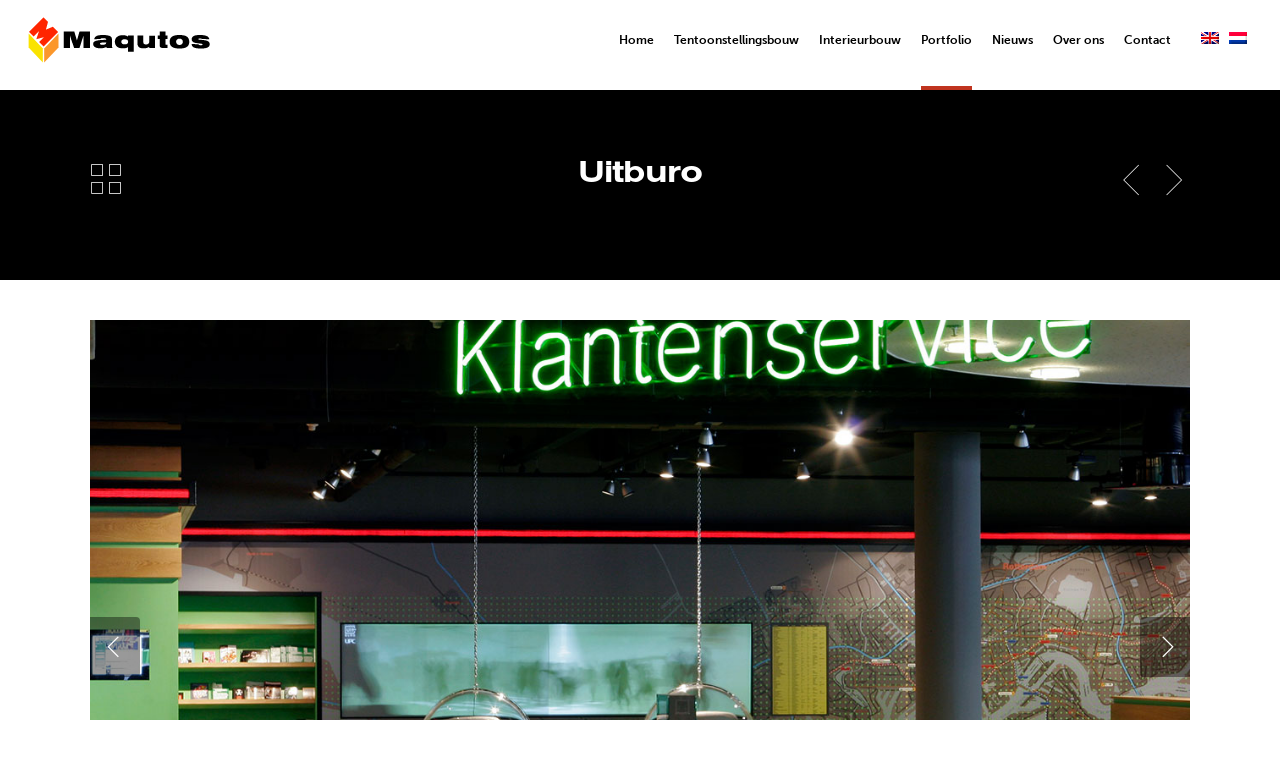

--- FILE ---
content_type: text/html; charset=utf-8
request_url: https://www.google.com/recaptcha/api2/anchor?ar=1&k=6Le_28QUAAAAAEMFand6UqjpidBPc5uzn-O7uB0q&co=aHR0cHM6Ly93d3cubWFxdXRvcy5jb206NDQz&hl=en&v=PoyoqOPhxBO7pBk68S4YbpHZ&size=invisible&anchor-ms=20000&execute-ms=30000&cb=iglv5e6w6oq3
body_size: 49584
content:
<!DOCTYPE HTML><html dir="ltr" lang="en"><head><meta http-equiv="Content-Type" content="text/html; charset=UTF-8">
<meta http-equiv="X-UA-Compatible" content="IE=edge">
<title>reCAPTCHA</title>
<style type="text/css">
/* cyrillic-ext */
@font-face {
  font-family: 'Roboto';
  font-style: normal;
  font-weight: 400;
  font-stretch: 100%;
  src: url(//fonts.gstatic.com/s/roboto/v48/KFO7CnqEu92Fr1ME7kSn66aGLdTylUAMa3GUBHMdazTgWw.woff2) format('woff2');
  unicode-range: U+0460-052F, U+1C80-1C8A, U+20B4, U+2DE0-2DFF, U+A640-A69F, U+FE2E-FE2F;
}
/* cyrillic */
@font-face {
  font-family: 'Roboto';
  font-style: normal;
  font-weight: 400;
  font-stretch: 100%;
  src: url(//fonts.gstatic.com/s/roboto/v48/KFO7CnqEu92Fr1ME7kSn66aGLdTylUAMa3iUBHMdazTgWw.woff2) format('woff2');
  unicode-range: U+0301, U+0400-045F, U+0490-0491, U+04B0-04B1, U+2116;
}
/* greek-ext */
@font-face {
  font-family: 'Roboto';
  font-style: normal;
  font-weight: 400;
  font-stretch: 100%;
  src: url(//fonts.gstatic.com/s/roboto/v48/KFO7CnqEu92Fr1ME7kSn66aGLdTylUAMa3CUBHMdazTgWw.woff2) format('woff2');
  unicode-range: U+1F00-1FFF;
}
/* greek */
@font-face {
  font-family: 'Roboto';
  font-style: normal;
  font-weight: 400;
  font-stretch: 100%;
  src: url(//fonts.gstatic.com/s/roboto/v48/KFO7CnqEu92Fr1ME7kSn66aGLdTylUAMa3-UBHMdazTgWw.woff2) format('woff2');
  unicode-range: U+0370-0377, U+037A-037F, U+0384-038A, U+038C, U+038E-03A1, U+03A3-03FF;
}
/* math */
@font-face {
  font-family: 'Roboto';
  font-style: normal;
  font-weight: 400;
  font-stretch: 100%;
  src: url(//fonts.gstatic.com/s/roboto/v48/KFO7CnqEu92Fr1ME7kSn66aGLdTylUAMawCUBHMdazTgWw.woff2) format('woff2');
  unicode-range: U+0302-0303, U+0305, U+0307-0308, U+0310, U+0312, U+0315, U+031A, U+0326-0327, U+032C, U+032F-0330, U+0332-0333, U+0338, U+033A, U+0346, U+034D, U+0391-03A1, U+03A3-03A9, U+03B1-03C9, U+03D1, U+03D5-03D6, U+03F0-03F1, U+03F4-03F5, U+2016-2017, U+2034-2038, U+203C, U+2040, U+2043, U+2047, U+2050, U+2057, U+205F, U+2070-2071, U+2074-208E, U+2090-209C, U+20D0-20DC, U+20E1, U+20E5-20EF, U+2100-2112, U+2114-2115, U+2117-2121, U+2123-214F, U+2190, U+2192, U+2194-21AE, U+21B0-21E5, U+21F1-21F2, U+21F4-2211, U+2213-2214, U+2216-22FF, U+2308-230B, U+2310, U+2319, U+231C-2321, U+2336-237A, U+237C, U+2395, U+239B-23B7, U+23D0, U+23DC-23E1, U+2474-2475, U+25AF, U+25B3, U+25B7, U+25BD, U+25C1, U+25CA, U+25CC, U+25FB, U+266D-266F, U+27C0-27FF, U+2900-2AFF, U+2B0E-2B11, U+2B30-2B4C, U+2BFE, U+3030, U+FF5B, U+FF5D, U+1D400-1D7FF, U+1EE00-1EEFF;
}
/* symbols */
@font-face {
  font-family: 'Roboto';
  font-style: normal;
  font-weight: 400;
  font-stretch: 100%;
  src: url(//fonts.gstatic.com/s/roboto/v48/KFO7CnqEu92Fr1ME7kSn66aGLdTylUAMaxKUBHMdazTgWw.woff2) format('woff2');
  unicode-range: U+0001-000C, U+000E-001F, U+007F-009F, U+20DD-20E0, U+20E2-20E4, U+2150-218F, U+2190, U+2192, U+2194-2199, U+21AF, U+21E6-21F0, U+21F3, U+2218-2219, U+2299, U+22C4-22C6, U+2300-243F, U+2440-244A, U+2460-24FF, U+25A0-27BF, U+2800-28FF, U+2921-2922, U+2981, U+29BF, U+29EB, U+2B00-2BFF, U+4DC0-4DFF, U+FFF9-FFFB, U+10140-1018E, U+10190-1019C, U+101A0, U+101D0-101FD, U+102E0-102FB, U+10E60-10E7E, U+1D2C0-1D2D3, U+1D2E0-1D37F, U+1F000-1F0FF, U+1F100-1F1AD, U+1F1E6-1F1FF, U+1F30D-1F30F, U+1F315, U+1F31C, U+1F31E, U+1F320-1F32C, U+1F336, U+1F378, U+1F37D, U+1F382, U+1F393-1F39F, U+1F3A7-1F3A8, U+1F3AC-1F3AF, U+1F3C2, U+1F3C4-1F3C6, U+1F3CA-1F3CE, U+1F3D4-1F3E0, U+1F3ED, U+1F3F1-1F3F3, U+1F3F5-1F3F7, U+1F408, U+1F415, U+1F41F, U+1F426, U+1F43F, U+1F441-1F442, U+1F444, U+1F446-1F449, U+1F44C-1F44E, U+1F453, U+1F46A, U+1F47D, U+1F4A3, U+1F4B0, U+1F4B3, U+1F4B9, U+1F4BB, U+1F4BF, U+1F4C8-1F4CB, U+1F4D6, U+1F4DA, U+1F4DF, U+1F4E3-1F4E6, U+1F4EA-1F4ED, U+1F4F7, U+1F4F9-1F4FB, U+1F4FD-1F4FE, U+1F503, U+1F507-1F50B, U+1F50D, U+1F512-1F513, U+1F53E-1F54A, U+1F54F-1F5FA, U+1F610, U+1F650-1F67F, U+1F687, U+1F68D, U+1F691, U+1F694, U+1F698, U+1F6AD, U+1F6B2, U+1F6B9-1F6BA, U+1F6BC, U+1F6C6-1F6CF, U+1F6D3-1F6D7, U+1F6E0-1F6EA, U+1F6F0-1F6F3, U+1F6F7-1F6FC, U+1F700-1F7FF, U+1F800-1F80B, U+1F810-1F847, U+1F850-1F859, U+1F860-1F887, U+1F890-1F8AD, U+1F8B0-1F8BB, U+1F8C0-1F8C1, U+1F900-1F90B, U+1F93B, U+1F946, U+1F984, U+1F996, U+1F9E9, U+1FA00-1FA6F, U+1FA70-1FA7C, U+1FA80-1FA89, U+1FA8F-1FAC6, U+1FACE-1FADC, U+1FADF-1FAE9, U+1FAF0-1FAF8, U+1FB00-1FBFF;
}
/* vietnamese */
@font-face {
  font-family: 'Roboto';
  font-style: normal;
  font-weight: 400;
  font-stretch: 100%;
  src: url(//fonts.gstatic.com/s/roboto/v48/KFO7CnqEu92Fr1ME7kSn66aGLdTylUAMa3OUBHMdazTgWw.woff2) format('woff2');
  unicode-range: U+0102-0103, U+0110-0111, U+0128-0129, U+0168-0169, U+01A0-01A1, U+01AF-01B0, U+0300-0301, U+0303-0304, U+0308-0309, U+0323, U+0329, U+1EA0-1EF9, U+20AB;
}
/* latin-ext */
@font-face {
  font-family: 'Roboto';
  font-style: normal;
  font-weight: 400;
  font-stretch: 100%;
  src: url(//fonts.gstatic.com/s/roboto/v48/KFO7CnqEu92Fr1ME7kSn66aGLdTylUAMa3KUBHMdazTgWw.woff2) format('woff2');
  unicode-range: U+0100-02BA, U+02BD-02C5, U+02C7-02CC, U+02CE-02D7, U+02DD-02FF, U+0304, U+0308, U+0329, U+1D00-1DBF, U+1E00-1E9F, U+1EF2-1EFF, U+2020, U+20A0-20AB, U+20AD-20C0, U+2113, U+2C60-2C7F, U+A720-A7FF;
}
/* latin */
@font-face {
  font-family: 'Roboto';
  font-style: normal;
  font-weight: 400;
  font-stretch: 100%;
  src: url(//fonts.gstatic.com/s/roboto/v48/KFO7CnqEu92Fr1ME7kSn66aGLdTylUAMa3yUBHMdazQ.woff2) format('woff2');
  unicode-range: U+0000-00FF, U+0131, U+0152-0153, U+02BB-02BC, U+02C6, U+02DA, U+02DC, U+0304, U+0308, U+0329, U+2000-206F, U+20AC, U+2122, U+2191, U+2193, U+2212, U+2215, U+FEFF, U+FFFD;
}
/* cyrillic-ext */
@font-face {
  font-family: 'Roboto';
  font-style: normal;
  font-weight: 500;
  font-stretch: 100%;
  src: url(//fonts.gstatic.com/s/roboto/v48/KFO7CnqEu92Fr1ME7kSn66aGLdTylUAMa3GUBHMdazTgWw.woff2) format('woff2');
  unicode-range: U+0460-052F, U+1C80-1C8A, U+20B4, U+2DE0-2DFF, U+A640-A69F, U+FE2E-FE2F;
}
/* cyrillic */
@font-face {
  font-family: 'Roboto';
  font-style: normal;
  font-weight: 500;
  font-stretch: 100%;
  src: url(//fonts.gstatic.com/s/roboto/v48/KFO7CnqEu92Fr1ME7kSn66aGLdTylUAMa3iUBHMdazTgWw.woff2) format('woff2');
  unicode-range: U+0301, U+0400-045F, U+0490-0491, U+04B0-04B1, U+2116;
}
/* greek-ext */
@font-face {
  font-family: 'Roboto';
  font-style: normal;
  font-weight: 500;
  font-stretch: 100%;
  src: url(//fonts.gstatic.com/s/roboto/v48/KFO7CnqEu92Fr1ME7kSn66aGLdTylUAMa3CUBHMdazTgWw.woff2) format('woff2');
  unicode-range: U+1F00-1FFF;
}
/* greek */
@font-face {
  font-family: 'Roboto';
  font-style: normal;
  font-weight: 500;
  font-stretch: 100%;
  src: url(//fonts.gstatic.com/s/roboto/v48/KFO7CnqEu92Fr1ME7kSn66aGLdTylUAMa3-UBHMdazTgWw.woff2) format('woff2');
  unicode-range: U+0370-0377, U+037A-037F, U+0384-038A, U+038C, U+038E-03A1, U+03A3-03FF;
}
/* math */
@font-face {
  font-family: 'Roboto';
  font-style: normal;
  font-weight: 500;
  font-stretch: 100%;
  src: url(//fonts.gstatic.com/s/roboto/v48/KFO7CnqEu92Fr1ME7kSn66aGLdTylUAMawCUBHMdazTgWw.woff2) format('woff2');
  unicode-range: U+0302-0303, U+0305, U+0307-0308, U+0310, U+0312, U+0315, U+031A, U+0326-0327, U+032C, U+032F-0330, U+0332-0333, U+0338, U+033A, U+0346, U+034D, U+0391-03A1, U+03A3-03A9, U+03B1-03C9, U+03D1, U+03D5-03D6, U+03F0-03F1, U+03F4-03F5, U+2016-2017, U+2034-2038, U+203C, U+2040, U+2043, U+2047, U+2050, U+2057, U+205F, U+2070-2071, U+2074-208E, U+2090-209C, U+20D0-20DC, U+20E1, U+20E5-20EF, U+2100-2112, U+2114-2115, U+2117-2121, U+2123-214F, U+2190, U+2192, U+2194-21AE, U+21B0-21E5, U+21F1-21F2, U+21F4-2211, U+2213-2214, U+2216-22FF, U+2308-230B, U+2310, U+2319, U+231C-2321, U+2336-237A, U+237C, U+2395, U+239B-23B7, U+23D0, U+23DC-23E1, U+2474-2475, U+25AF, U+25B3, U+25B7, U+25BD, U+25C1, U+25CA, U+25CC, U+25FB, U+266D-266F, U+27C0-27FF, U+2900-2AFF, U+2B0E-2B11, U+2B30-2B4C, U+2BFE, U+3030, U+FF5B, U+FF5D, U+1D400-1D7FF, U+1EE00-1EEFF;
}
/* symbols */
@font-face {
  font-family: 'Roboto';
  font-style: normal;
  font-weight: 500;
  font-stretch: 100%;
  src: url(//fonts.gstatic.com/s/roboto/v48/KFO7CnqEu92Fr1ME7kSn66aGLdTylUAMaxKUBHMdazTgWw.woff2) format('woff2');
  unicode-range: U+0001-000C, U+000E-001F, U+007F-009F, U+20DD-20E0, U+20E2-20E4, U+2150-218F, U+2190, U+2192, U+2194-2199, U+21AF, U+21E6-21F0, U+21F3, U+2218-2219, U+2299, U+22C4-22C6, U+2300-243F, U+2440-244A, U+2460-24FF, U+25A0-27BF, U+2800-28FF, U+2921-2922, U+2981, U+29BF, U+29EB, U+2B00-2BFF, U+4DC0-4DFF, U+FFF9-FFFB, U+10140-1018E, U+10190-1019C, U+101A0, U+101D0-101FD, U+102E0-102FB, U+10E60-10E7E, U+1D2C0-1D2D3, U+1D2E0-1D37F, U+1F000-1F0FF, U+1F100-1F1AD, U+1F1E6-1F1FF, U+1F30D-1F30F, U+1F315, U+1F31C, U+1F31E, U+1F320-1F32C, U+1F336, U+1F378, U+1F37D, U+1F382, U+1F393-1F39F, U+1F3A7-1F3A8, U+1F3AC-1F3AF, U+1F3C2, U+1F3C4-1F3C6, U+1F3CA-1F3CE, U+1F3D4-1F3E0, U+1F3ED, U+1F3F1-1F3F3, U+1F3F5-1F3F7, U+1F408, U+1F415, U+1F41F, U+1F426, U+1F43F, U+1F441-1F442, U+1F444, U+1F446-1F449, U+1F44C-1F44E, U+1F453, U+1F46A, U+1F47D, U+1F4A3, U+1F4B0, U+1F4B3, U+1F4B9, U+1F4BB, U+1F4BF, U+1F4C8-1F4CB, U+1F4D6, U+1F4DA, U+1F4DF, U+1F4E3-1F4E6, U+1F4EA-1F4ED, U+1F4F7, U+1F4F9-1F4FB, U+1F4FD-1F4FE, U+1F503, U+1F507-1F50B, U+1F50D, U+1F512-1F513, U+1F53E-1F54A, U+1F54F-1F5FA, U+1F610, U+1F650-1F67F, U+1F687, U+1F68D, U+1F691, U+1F694, U+1F698, U+1F6AD, U+1F6B2, U+1F6B9-1F6BA, U+1F6BC, U+1F6C6-1F6CF, U+1F6D3-1F6D7, U+1F6E0-1F6EA, U+1F6F0-1F6F3, U+1F6F7-1F6FC, U+1F700-1F7FF, U+1F800-1F80B, U+1F810-1F847, U+1F850-1F859, U+1F860-1F887, U+1F890-1F8AD, U+1F8B0-1F8BB, U+1F8C0-1F8C1, U+1F900-1F90B, U+1F93B, U+1F946, U+1F984, U+1F996, U+1F9E9, U+1FA00-1FA6F, U+1FA70-1FA7C, U+1FA80-1FA89, U+1FA8F-1FAC6, U+1FACE-1FADC, U+1FADF-1FAE9, U+1FAF0-1FAF8, U+1FB00-1FBFF;
}
/* vietnamese */
@font-face {
  font-family: 'Roboto';
  font-style: normal;
  font-weight: 500;
  font-stretch: 100%;
  src: url(//fonts.gstatic.com/s/roboto/v48/KFO7CnqEu92Fr1ME7kSn66aGLdTylUAMa3OUBHMdazTgWw.woff2) format('woff2');
  unicode-range: U+0102-0103, U+0110-0111, U+0128-0129, U+0168-0169, U+01A0-01A1, U+01AF-01B0, U+0300-0301, U+0303-0304, U+0308-0309, U+0323, U+0329, U+1EA0-1EF9, U+20AB;
}
/* latin-ext */
@font-face {
  font-family: 'Roboto';
  font-style: normal;
  font-weight: 500;
  font-stretch: 100%;
  src: url(//fonts.gstatic.com/s/roboto/v48/KFO7CnqEu92Fr1ME7kSn66aGLdTylUAMa3KUBHMdazTgWw.woff2) format('woff2');
  unicode-range: U+0100-02BA, U+02BD-02C5, U+02C7-02CC, U+02CE-02D7, U+02DD-02FF, U+0304, U+0308, U+0329, U+1D00-1DBF, U+1E00-1E9F, U+1EF2-1EFF, U+2020, U+20A0-20AB, U+20AD-20C0, U+2113, U+2C60-2C7F, U+A720-A7FF;
}
/* latin */
@font-face {
  font-family: 'Roboto';
  font-style: normal;
  font-weight: 500;
  font-stretch: 100%;
  src: url(//fonts.gstatic.com/s/roboto/v48/KFO7CnqEu92Fr1ME7kSn66aGLdTylUAMa3yUBHMdazQ.woff2) format('woff2');
  unicode-range: U+0000-00FF, U+0131, U+0152-0153, U+02BB-02BC, U+02C6, U+02DA, U+02DC, U+0304, U+0308, U+0329, U+2000-206F, U+20AC, U+2122, U+2191, U+2193, U+2212, U+2215, U+FEFF, U+FFFD;
}
/* cyrillic-ext */
@font-face {
  font-family: 'Roboto';
  font-style: normal;
  font-weight: 900;
  font-stretch: 100%;
  src: url(//fonts.gstatic.com/s/roboto/v48/KFO7CnqEu92Fr1ME7kSn66aGLdTylUAMa3GUBHMdazTgWw.woff2) format('woff2');
  unicode-range: U+0460-052F, U+1C80-1C8A, U+20B4, U+2DE0-2DFF, U+A640-A69F, U+FE2E-FE2F;
}
/* cyrillic */
@font-face {
  font-family: 'Roboto';
  font-style: normal;
  font-weight: 900;
  font-stretch: 100%;
  src: url(//fonts.gstatic.com/s/roboto/v48/KFO7CnqEu92Fr1ME7kSn66aGLdTylUAMa3iUBHMdazTgWw.woff2) format('woff2');
  unicode-range: U+0301, U+0400-045F, U+0490-0491, U+04B0-04B1, U+2116;
}
/* greek-ext */
@font-face {
  font-family: 'Roboto';
  font-style: normal;
  font-weight: 900;
  font-stretch: 100%;
  src: url(//fonts.gstatic.com/s/roboto/v48/KFO7CnqEu92Fr1ME7kSn66aGLdTylUAMa3CUBHMdazTgWw.woff2) format('woff2');
  unicode-range: U+1F00-1FFF;
}
/* greek */
@font-face {
  font-family: 'Roboto';
  font-style: normal;
  font-weight: 900;
  font-stretch: 100%;
  src: url(//fonts.gstatic.com/s/roboto/v48/KFO7CnqEu92Fr1ME7kSn66aGLdTylUAMa3-UBHMdazTgWw.woff2) format('woff2');
  unicode-range: U+0370-0377, U+037A-037F, U+0384-038A, U+038C, U+038E-03A1, U+03A3-03FF;
}
/* math */
@font-face {
  font-family: 'Roboto';
  font-style: normal;
  font-weight: 900;
  font-stretch: 100%;
  src: url(//fonts.gstatic.com/s/roboto/v48/KFO7CnqEu92Fr1ME7kSn66aGLdTylUAMawCUBHMdazTgWw.woff2) format('woff2');
  unicode-range: U+0302-0303, U+0305, U+0307-0308, U+0310, U+0312, U+0315, U+031A, U+0326-0327, U+032C, U+032F-0330, U+0332-0333, U+0338, U+033A, U+0346, U+034D, U+0391-03A1, U+03A3-03A9, U+03B1-03C9, U+03D1, U+03D5-03D6, U+03F0-03F1, U+03F4-03F5, U+2016-2017, U+2034-2038, U+203C, U+2040, U+2043, U+2047, U+2050, U+2057, U+205F, U+2070-2071, U+2074-208E, U+2090-209C, U+20D0-20DC, U+20E1, U+20E5-20EF, U+2100-2112, U+2114-2115, U+2117-2121, U+2123-214F, U+2190, U+2192, U+2194-21AE, U+21B0-21E5, U+21F1-21F2, U+21F4-2211, U+2213-2214, U+2216-22FF, U+2308-230B, U+2310, U+2319, U+231C-2321, U+2336-237A, U+237C, U+2395, U+239B-23B7, U+23D0, U+23DC-23E1, U+2474-2475, U+25AF, U+25B3, U+25B7, U+25BD, U+25C1, U+25CA, U+25CC, U+25FB, U+266D-266F, U+27C0-27FF, U+2900-2AFF, U+2B0E-2B11, U+2B30-2B4C, U+2BFE, U+3030, U+FF5B, U+FF5D, U+1D400-1D7FF, U+1EE00-1EEFF;
}
/* symbols */
@font-face {
  font-family: 'Roboto';
  font-style: normal;
  font-weight: 900;
  font-stretch: 100%;
  src: url(//fonts.gstatic.com/s/roboto/v48/KFO7CnqEu92Fr1ME7kSn66aGLdTylUAMaxKUBHMdazTgWw.woff2) format('woff2');
  unicode-range: U+0001-000C, U+000E-001F, U+007F-009F, U+20DD-20E0, U+20E2-20E4, U+2150-218F, U+2190, U+2192, U+2194-2199, U+21AF, U+21E6-21F0, U+21F3, U+2218-2219, U+2299, U+22C4-22C6, U+2300-243F, U+2440-244A, U+2460-24FF, U+25A0-27BF, U+2800-28FF, U+2921-2922, U+2981, U+29BF, U+29EB, U+2B00-2BFF, U+4DC0-4DFF, U+FFF9-FFFB, U+10140-1018E, U+10190-1019C, U+101A0, U+101D0-101FD, U+102E0-102FB, U+10E60-10E7E, U+1D2C0-1D2D3, U+1D2E0-1D37F, U+1F000-1F0FF, U+1F100-1F1AD, U+1F1E6-1F1FF, U+1F30D-1F30F, U+1F315, U+1F31C, U+1F31E, U+1F320-1F32C, U+1F336, U+1F378, U+1F37D, U+1F382, U+1F393-1F39F, U+1F3A7-1F3A8, U+1F3AC-1F3AF, U+1F3C2, U+1F3C4-1F3C6, U+1F3CA-1F3CE, U+1F3D4-1F3E0, U+1F3ED, U+1F3F1-1F3F3, U+1F3F5-1F3F7, U+1F408, U+1F415, U+1F41F, U+1F426, U+1F43F, U+1F441-1F442, U+1F444, U+1F446-1F449, U+1F44C-1F44E, U+1F453, U+1F46A, U+1F47D, U+1F4A3, U+1F4B0, U+1F4B3, U+1F4B9, U+1F4BB, U+1F4BF, U+1F4C8-1F4CB, U+1F4D6, U+1F4DA, U+1F4DF, U+1F4E3-1F4E6, U+1F4EA-1F4ED, U+1F4F7, U+1F4F9-1F4FB, U+1F4FD-1F4FE, U+1F503, U+1F507-1F50B, U+1F50D, U+1F512-1F513, U+1F53E-1F54A, U+1F54F-1F5FA, U+1F610, U+1F650-1F67F, U+1F687, U+1F68D, U+1F691, U+1F694, U+1F698, U+1F6AD, U+1F6B2, U+1F6B9-1F6BA, U+1F6BC, U+1F6C6-1F6CF, U+1F6D3-1F6D7, U+1F6E0-1F6EA, U+1F6F0-1F6F3, U+1F6F7-1F6FC, U+1F700-1F7FF, U+1F800-1F80B, U+1F810-1F847, U+1F850-1F859, U+1F860-1F887, U+1F890-1F8AD, U+1F8B0-1F8BB, U+1F8C0-1F8C1, U+1F900-1F90B, U+1F93B, U+1F946, U+1F984, U+1F996, U+1F9E9, U+1FA00-1FA6F, U+1FA70-1FA7C, U+1FA80-1FA89, U+1FA8F-1FAC6, U+1FACE-1FADC, U+1FADF-1FAE9, U+1FAF0-1FAF8, U+1FB00-1FBFF;
}
/* vietnamese */
@font-face {
  font-family: 'Roboto';
  font-style: normal;
  font-weight: 900;
  font-stretch: 100%;
  src: url(//fonts.gstatic.com/s/roboto/v48/KFO7CnqEu92Fr1ME7kSn66aGLdTylUAMa3OUBHMdazTgWw.woff2) format('woff2');
  unicode-range: U+0102-0103, U+0110-0111, U+0128-0129, U+0168-0169, U+01A0-01A1, U+01AF-01B0, U+0300-0301, U+0303-0304, U+0308-0309, U+0323, U+0329, U+1EA0-1EF9, U+20AB;
}
/* latin-ext */
@font-face {
  font-family: 'Roboto';
  font-style: normal;
  font-weight: 900;
  font-stretch: 100%;
  src: url(//fonts.gstatic.com/s/roboto/v48/KFO7CnqEu92Fr1ME7kSn66aGLdTylUAMa3KUBHMdazTgWw.woff2) format('woff2');
  unicode-range: U+0100-02BA, U+02BD-02C5, U+02C7-02CC, U+02CE-02D7, U+02DD-02FF, U+0304, U+0308, U+0329, U+1D00-1DBF, U+1E00-1E9F, U+1EF2-1EFF, U+2020, U+20A0-20AB, U+20AD-20C0, U+2113, U+2C60-2C7F, U+A720-A7FF;
}
/* latin */
@font-face {
  font-family: 'Roboto';
  font-style: normal;
  font-weight: 900;
  font-stretch: 100%;
  src: url(//fonts.gstatic.com/s/roboto/v48/KFO7CnqEu92Fr1ME7kSn66aGLdTylUAMa3yUBHMdazQ.woff2) format('woff2');
  unicode-range: U+0000-00FF, U+0131, U+0152-0153, U+02BB-02BC, U+02C6, U+02DA, U+02DC, U+0304, U+0308, U+0329, U+2000-206F, U+20AC, U+2122, U+2191, U+2193, U+2212, U+2215, U+FEFF, U+FFFD;
}

</style>
<link rel="stylesheet" type="text/css" href="https://www.gstatic.com/recaptcha/releases/PoyoqOPhxBO7pBk68S4YbpHZ/styles__ltr.css">
<script nonce="PtoNfr-8BqJVl0k83-H9iQ" type="text/javascript">window['__recaptcha_api'] = 'https://www.google.com/recaptcha/api2/';</script>
<script type="text/javascript" src="https://www.gstatic.com/recaptcha/releases/PoyoqOPhxBO7pBk68S4YbpHZ/recaptcha__en.js" nonce="PtoNfr-8BqJVl0k83-H9iQ">
      
    </script></head>
<body><div id="rc-anchor-alert" class="rc-anchor-alert"></div>
<input type="hidden" id="recaptcha-token" value="[base64]">
<script type="text/javascript" nonce="PtoNfr-8BqJVl0k83-H9iQ">
      recaptcha.anchor.Main.init("[\x22ainput\x22,[\x22bgdata\x22,\x22\x22,\[base64]/[base64]/[base64]/[base64]/[base64]/UltsKytdPUU6KEU8MjA0OD9SW2wrK109RT4+NnwxOTI6KChFJjY0NTEyKT09NTUyOTYmJk0rMTxjLmxlbmd0aCYmKGMuY2hhckNvZGVBdChNKzEpJjY0NTEyKT09NTYzMjA/[base64]/[base64]/[base64]/[base64]/[base64]/[base64]/[base64]\x22,\[base64]\\u003d\x22,\x22w57Clkp0wrxBAsOVA8KgwqBVScKNWsK+OwhZw5xVfzhIcsOGw4XDjyvCrS9Zw4TDjcKGacOMw5rDmCHClsKyZsO2JD1yHMK5awpcwq4lwqYrw7tYw7Q1w79aesO0woA/[base64]/LkRXeicQRTl4w6zCssKFJhrCq8OPCGnChFdywqkAw7vCjMKBw6dWIsOxwqMBZhrCicOZw6pPPRXDjnptw7rCs8OZw7fCtzjDrWXDj8K8wpcEw6QZcgY9w5DChBfCoMKIwoxSw4fCicOMWMOmwrh2wrxBwoPDsW/DlcOsHGTDgsOuw7bDicOCbMKSw7lmwpQQcUQaGQt3JUnDlXh1wrc+w6bDtcKcw5/Do8ObB8Owwr4EQMK+UsKFw5LCgGQYKQTCrVzDtFzDncKFw5fDnsOrwph9w5YDQxrDrADCn0XCgB3DvcO7w4V9NsK2wpNuVsKPKMOjIMOfw4HCssKBw7tPwqJDw7LDmzkIw6A/wpDDgAdgdsORZMOBw7PDm8OURhIZwoPDmBZxaQ1PBj/Dr8K7cMKkfCAQSsO3UsKKwoTDlcOVw67DnMKvaFLCv8OUUcOWw7bDgMOuSEfDq0gOw5bDlsKHYCrCgcOkwo7Dim3Cl8OQTMOoXcOUf8KEw4/[base64]/CvMOTWFrDmh/DkxMGwqrDoi3DiG7Dv8KhOl3ChsKWw6V0dsKsFxI/ABrDrl8IwrJDBBHDqVzDqMORw5k3wpJIw5V5EMOnwo55PMKZwpo+ejMzw6TDnsOWNMOTZQY5wpFif8KVwq52GQZ8w5fDu8OGw4Y/[base64]/DoHbDv8Kuw4nDjgRIw4DCsMOiEsOmNUs8w6LCpVgCw6R/VsOowpnChkvCi8KowoBPQ8OUw6TCowTDujLDncKEBwJfwrErKlFETsK2wqIpABPCpsOgwq8Uw63DocKLGh8ZwoY8wo7Dg8KrKzoAQMK/CHlSwo4pwpzDiH8ANsKrw44YOV8HNi1/[base64]/DmcOuw5jCnw0fC8Kdw75ow4Q3K8OfHS3CgcOOEsKOInfClMKlwrYtwrUGPcODw7zCpjQUw6fDl8KaBhTCoQcFw6VMw7HDsMO6w5kswrTCrV4Qw40xw4cLdXXCscOiB8OOFcO1OcKnJcKxZEVdaURyd3bCgsOIw6bCsnF6wp1nwq3DksOMccKZwqvCkzY5wplSVmHDpQ/DhCI5w7V9JgPDrCs3wpZKw7kMJsKCamVgw68wVcOANkQvw7Vrw6nCo3EUw6Jiw79Mw4LDpRFXDUFMK8OwFsKrO8KsdVo2XsO7wobCrMOhw4QQG8K7GMK5wofDssOnNsOswojDokF5XMKQDGhrV8KxwqgpfHLDvMO3wqgWXzMSwoEeMsOUwoB5OMORwq/DlCYqd2NJw5ccwpIPJDQXBcOVdsKQeRjDncOqw5LCpWxYXcK1dFlMwp/Dj8KxPMKpQcKEwoFSwoHCtx8WwqI5bwjDh2EZwpt3HWLCgMO0azd4UFjDqMOQegLChH/DgT10UTJ0w7zDnjzDqzFYwpfCg0I9wqkswpUOKMOWwoFPLUTDj8KTw4NVJTgfGcObw4/DmEglPB/DlDjClcOswopdw4XDjzTDoMOiX8OkwonCksOLw65yw79yw4XDhMO8wqVAwpN6wojCgcOmBsOKTMKBaG0zB8Opw7vCt8O4CcKcw7zCpGfDgcKSZyvDnMOXKTFSwqpVRMObfMKNLcOsMMK9wrTDlwtnwpNLw40/woE/w43CrcKcwrXDuWDDrlfDq0p0ZcO/QsOWwq1jw7TDuibDkcOPa8Onw6MpbjEXw6o7wp40RMKWw60NGBAyw5bCvl4+WsOqb2XCvxhrwowyXDnDocO6dcOww5fCtkQ2w53ChMK8eSjDg3ptw5M3NMKldsKEdBptK8KUw5DDkcODFjpJWRcxwo/[base64]/VAxLJEJiwq7Cl8KLfkZ8VC3CqsKDw4p1w63CmcOtU8O8asKKwpfCqC5HEVnDjSo6woYpw5DDssOvXihRw6rCm29Fw7/CqsO8O8O3a8KZeBluw5bDowXCj1XCnlVpRcKaw69UZQEtwpteTirCpSU4X8KjwofClRdHw53CvgrDmMOlwr7DhGrDpMKHIMKaw63CmC7DjMONwq/Cq0TCmQNzwpYlw4Y8Y3DCg8OfwrrDmsO+b8OFEAPCucO6RAIUw7QBaDXDvB3CsXMWNMOGRF7DtgPCrsOXwqPCnMKjKjQ9w6jDmcKawq4vw6Ubw6nDojDCgsKCwpA6w5Bzw4c3wpBOAMOoD3TDs8Klwp/CosOHP8Kaw4jDr3YudcOmcy3DkH97acKMKMO/wqZjX24Jwoo2wpvCiMO/TmLDgcKXN8O+J8Orw5rCnnJHWMKyw6lzE3DCiAjCrjHDlcK9wqNaIkrCv8K7worDnDdjV8Osw7/DscKbZmfClsOWwpIVRzNzw6lLw43CmMOIbsODw5bCoMO0w61HwrYYwogGw5TCn8KLdsOFd0bCu8KuQ1YNO23ClgpCQQzCtMKEZMOdwoIrwoxQw5ZKwpDCm8KTwoA5w6jDucKGwok5w4LDsMOGwo0tEcOnEMOJdMOiP34pKxnCi8OsN8Kyw7/DrsKrw4vCrWEvwpTCrmcQaUzCuXHCh0/Cu8OdXA/CicKNDhAfw6bClsKawppqDMKFw703w6c/[base64]/[base64]/wpJxCsO8w4rDuMKXw6zCg04wwopVYSsnHS4Mw45swpxpw5AEFcKQCcOew47DiGptG8OBw6DDlcOZIgJkw4fCuQ3DnE/DiULCv8KRTVVFJ8OqF8Omw4ZhwqHCnlzCocK/w7zClcOfw44WWGReecOodyHDl8OHEiYrw5Uwwq3Cr8O3w5zCoMO+wo/CsidYw6jCvMK8wotgwpTDqj1ewrvDiMKlwpdSwr9BMcK3RsKWw5nDtkUqSwQkwrLDlMKlwrHCin/Dgk/DtzTCvlfCvzbDuAoewqAMBTTClcOXwp/CgcKewqI/Qi/CtcOHwo3DgRx5HMKgw7vCpyBmwrV+PXErw50vNkzCmWUjw6lRNVpcw57CgHggw6tgH8KWKD/DgVXDgsObw7vDrcOcRsKZwpNjwo/CpcKJwqZbCsOzwrrDmMKMFcKsWwbDkcOSIjzDmFI/OsKMwoDCgsKYR8KVc8K9wp7CmljDlxrDrgHCggHCncO6HzUAwpdaw43DpsKYH33CuV3CiyhzwrvCtMK1b8OFwplKwqB2wpzCi8ODUcOxOF3CjsK8w6DDhUXCjW7Ds8Kww7l1HMOeYVcRbMKWGcKBKMKTA0s8OsKJwoQ2MHXClcK/b8OPw70nw6g+R3skw4Fvw5DDt8Khf8KswoI8wqzDjcKdwoXCjl0OB8KGwpHDk2nDncO/w4cZwqhZwrTCscKIw7TCrRR0w7VywppWwpnCpSXDnFRobVd2M8KBwoMZYcOhwqnCjFXDrsOEw7lkY8OjZ0rCucK1BjczSAoBwqR/wp1uY1/DgMK2cE7Dk8OEMgUuwot1VsOIw6TCvnvCjGvDhgPDlcK0wr/ChMO0SMKUbmLDqnhQw7V7a8Ozw5Nvw68NO8ONBwPCrsKwY8KAw57DlcKAXk02UMK5wozDolF3wq/[base64]/BMK9CsO5AF4uwrc0wpPCpcOCI8K8JHhdHsOiJCXDr3XDv0zDksKOS8OJwp4eMMOLw4nCikUawpXDtsO7acO+wp7CkCPDsXN4wosMw5odwp1rwrQfw7xDEsKJUsKlw53DisOnLsKHEhPDqgs9f8Otwo/DssKiw6doZMKdBsOKwrfCu8ObdWMGwoHDl2rCg8OUIsKxw5bCv1DCmWxGWcOLThFzJcKZw4xVwqVHwr/[base64]/w4p4S2VbE1c4w4PDrhvDjWoDwpbCrMO0XCQEPwDDvsKbByp1MMK7HiDCpMKHBSZRwqAtwpHCpsOECGHDmS/Dg8K2w7DCjMKFEyHCnVnDjVHCgcK9PG/[base64]/QsKEw6nDgcOOW8ONZ8OuCcKyZBAjZHY/w6DDiMOqImBsw43CuXXCisOgwpnDnELCuXo3w7lrwpsjIcO+wrDDtXZ3wrLDv2TCmsKYHsOvw60BEcK5TjBCJ8Kuw7hIwrDDmxTDi8OPw4bCkMKGwqsGw5zClXDDr8K2GcKUw4/CgcO8w4rCsXHChGxlN2nCjikiw448wqLChxHDnsKhw4/DqTgCPcOfw5TDksO1B8O4wqcfw6zDmcOPw7zDqMKCwqfCtMOiZQQoWzJcwq1FDMK5N8KQBFdXQg9MwoDChcOQwrp7wobDti5QwroZwqLDohTChhM9wrnDiRHCi8KpWS4BRCPCvsK/XMOxwqt/VMKdwqvCoxXClcKsDcOlMT3CnU1cw4jCsSnCjmU3RcKBwr/DkBjCucO1BcKLd3MrRMOow6N1ISLCmAHCoHVyZ8ODEsO/wp/DoyHDt8OYfzzDrzPCv0M5JsK4woXCn1rCvhbClXHCi3/DjXzCm0FtDRXCq8K9D8OVwrvCncO8Z3Eewo7DtsKbwq11dk4ddsKmwpd9bcOZw4Zsw6rDqMO/QmEZwr7DpS8qwr/[base64]/F8OqFsKaU8OaAcKrwpYfM8OJZR52w6LDqC9vw69Kw7XDtAzDrMOGAMOSQwjCt8Ocw4LDvVRowogWaUMbw5NFbMKUE8Kdw4dGL111w4dEZBjCr00/M8O7egMrVMKUw6TClylJT8KIUsKNbMOlMznDsEzDhsOZwoDCj8KFwqzDvMOmcMKPwrsLRcKpw6l9wo/CiTkTw5Row7zDkzfDojgfFsO0EMOEfQxBwqs4SsKoE8OLdykxLl7DoUfDrmrCgQ3Dn8OTZcOwwr3DiQpawqM9TMKGIyLCjcOgw5BWTm9Pw5FEw6RkT8OcwrM6FDPDiSQwwq9/woodRHg0w57DjcOqc2zCtyvCisKcecKZO8KrPCBJW8KJw6LCvcKhwr94ZcK9wqpXABtATA/[base64]/ClEMOEsOAGTc6acOQCcOuC0vCrQoWakdZICIbE8Krw5dEw5wHwrnDvsO+IMKNCsOZw6jCpsO3emzDtMKhwr/ClxkgwoQzw7rDr8K+NcKoBcObPxB3wqhuZsOkMXADwqrCpkHDhFhiw6loCALCicKBFUc6CTDDk8OSwpEEMMKRw5nCgcOUw4TCkA4LQmjDiMKiwqfDvUUiwo3Dk8OIwpo1wqPDk8KHwr7Ci8KcEiw+wpDCs3PDmVI0woLCh8K5w5FscMKRw7JCAcOewqwMKMKzwr/[base64]/[base64]/Ct8K/w5F4wp5Zw7zCkcOFw6/DrFRjXhZLw7R8NX4gWi3DrsK/wrRvFFRieEULwqfCilDDhUnDtBDChgrDg8K3TjQow5fDig1cw6PCt8OtFCnDq8OidMO1wq5KSsK+w4hBNDjDgFXDlVrDpGBcw7ddw7Q6U8KBw7YKwrZ9KR1+w4nCqDHDnnUow6dDWB/Cs8KpQBQGwr0AXcO1XMOAwo7CqsK2VxM/[base64]/CoW9FOMKGwr5+wqLCoDcvwpcGcsODTsOzwrDClMKewqfCoVAtwq9dwofCi8Oww5jDnX3DgsOqNMOzwqzDpQp1J3UQOyXCqsKpwqxFw45Qwq8QOMKhecO1wpHCvVvCvT4jw4pRG13Dr8KvwoFibk4zDcOawo8KX8OlQAtJwqUawp9dVDzCiMOtw7/Cq8OCFRldw6LDocORwojDvSLDtXDDrV/DrsOPw4Jww6U5w4nDkRzChT4twqs1TCLDl8OoHyTDtsKDCjHCicOOXsKyXz/DsMKOw5vDnmRmLsKnw5PCqS9qw5JlwqjCkxYFwoAacA9Od8O5wr9Vw7A6w5cFUAVvw7Ftw4dSWztuJcORwrfDknhMwppYWzZPZy7Dr8OwwrFcXsKAMMOxDMO3HcKQwpfCjgwBw5/CtcK/FMKzwrJFGsOkDEdOFGVwwohSwrpiFsOtB2LDlTNWM8ObwrnCisKFw7I+XB/[base64]/CsHRUw5vCkFzCs8ObEcOmew/CjcOewqzCj8KHw5oWwpLCqcOMwrvDqUNvwqtGNHTDi8OLw5nCsMKEKiQFPH8Twrcma8KgwoxaOsOUwrrDtsOcw6LDiMKxw4BOw7PDusOnw6Nuwqh7wqPCgxNRDcKiYGpLwqbDpMO4woFmw4Afw5jDvyMoZcKYD8OQFXokK1dfJn8dAgzCozfDtwjCvMOOwqU+wq/[base64]/w7TCpMKkDMOPfQXDvMOdPlV/YQAEU8O8YXUZw40jJ8Osw6fDlAt6NTHCgB/[base64]/w5crB8ODwrxow4IPw79Nb8OWwpfCmMKrw7UvIMKFSsOKQyzDmcKbwqHDlMK1woXCgk8eNcKlwp3Cum8Zw6PDoMODI8Omw7/CvMOtZm1Vw7TDliQDwoTCpcKzUls9fcOYZBHDl8Ofw4bDkiBWEMKHD17Dm8KVfUMAYsO9QUdXw7DCg0M+woFPB3LDjMKswo3DmcOFw7rDm8ODdsKTw6HCjsKKa8ORw6DDhcK4wpfDl0IYBcOOwqLDlcOrw6F/ITYWM8OiwpjChUMvw4d8w77Dk1B5wrrDrnjCs8KNw4LDu8KZwrTCrMKFWcOtLcKyXsOCw4h8wp0zwrF8w5LDisKBw7cBU8KQb1HCoDrDixPDm8KdwrnCmyrCtsKBaWhAVH7DoAHDkMOxWMKaa0LCqsK1BnwtAcOxdlvCocKTG8Ozw5BrPEkmw73DrMKPwr3Dk1ptwp/DisKbaMOiG8OZAzLDpDU0R2DDqzbCjF7DtXAkwrRFL8KTw6JaF8KRN8K4H8O2wrFKISrDnMKZw4BPJMO0wqp5wrnDoD1Iw5/DnxdHWnxBPCPCj8Klw7NYwqfDqcKPwqJ/[base64]/CkTxWwrPCgMOXNgFEwqRYwo3CvsKgwrsrPMKhwpYFwr3DicO6BMKdFcObwosMDjTCjsOaw7VCCDvDgEvCrws0w7rCkRU5wp/Ct8KwPcK5KC0GwofDr8KrA0rDocKiATjDpmPDlR/DiwsTWsO1O8KRX8OVw49Ww7gRwrrDmMK4wonCpRDDjcOhwpAvw7vDvk/[base64]/ClHLDgMK1woMiVwY1wpkpwrfCgcKTAcKWwobDsMKsw6ofw5nCg8O5wqQXKsKrw6QKw5TCkFkHClhBw7rDukMKw4nCp8KCKMONwrBEN8OsdcO6wp4ow6HDncOqw6jDmwbDsgvDqwrChg/[base64]/wp7Cu8KbMR3CgjTCksKuYsOrdVYXBWk7w7fCn8O4w5MHwoFkw5VXw5hxf0V9LDQjw6jCgTZnGMOLw73CvcKkWXjCtMKgCBUhw71edMKIwo3Dj8O/w7oJAG0iwrdze8KHLDXDhcKvw5cIw5PDtcKwGsKSKsONUcKIDsKZw7TDmcORwoDDnnDCgsOVTcKUwqMKHCzDpC7CnMKhw6LChcKjwoHCjWLCssKqwoQ6TcK/ecKOXWUJw5Zfw5kTPHkzKsOkUSPDmzTCo8OzRCbCiS3DmUocD8O8woHCmMOBw6hjw7gKw4pcdMOCd8OJYsKOwoF7esKwwpU7CFrCgsKTbcKEw7XCpMOMLcK/ByLCqEZUw69GbBLChAcGIsK8woHDoF7DkytkGcO0WX/CqyrCnMOsbMO+wrHCh3YqG8OwDsKAwrpKwr/DkHTDqTcSw4HDncK8e8OLH8Ofw5ZDw6ZgZ8OWAw4KwowgCg7Cm8KWw7NgQsKuwpDCgh1JLMO6w67DtsKBw7nCmUpHT8OMEsOdwpthDwo4woA/wpjDtsO1wqs6Un7Cpj3DgMKYwpFUwrpAwqzCvyNYWMOWYht1w57DjlTDu8Ksw4ZkwoPCi8OzCnpZXMOiwo3CpsK0P8KHw5pkw5wvw4ZDLcK2w6zCi8OXw6zCvsOzwqEgIMOEHV/CsAFEwr46w6RlQcKmAjlnMinCtMKbZyBXOE9iwq4fwqzDuiTCgE5PwqJ6EcOfW8OOwqMSZcOkPF9JwovCtMKlVcO7woHDpnJpJMKGw7PCgsOdXzPDocOFXsODw5bDmcK3JcKGR8OTwpnDiywfwpE8w6zDsDxlUMKUFA1Awq/[base64]/Cun3Ds8OkwqHCsMKvRyvDt1nDgcOOc8OMw7/[base64]/[base64]/[base64]/w73CusKlw7x7GMKRHEHCqMOmPnZdw7vCviFuRsOMwqB4YcKNw7hVwo9Nw4gBwoAsdMKnw4fCr8KRwqnDvsKUL17Dt2fCjBLClzdhwobCgQUcYsKUwoZsesKMOSEhOgdNEcOMwoPDicK5wr7Ck8KLV8OHN3AjF8KkbHc1wrvDmcOSw4/CvsKow6gbw55cJsO4wrHDihbDq3wOw6UIwp1PwrrCiUIACUF0woFEwrPCksKabxcXUcO/w6UQGG1FwolGw5hKJwwkwo7CoFrCtBQyccKZNDbCtMOia3V8NHTCt8OUwqLClRELTMOsw7XCqj5gNnnDvwXDmyB4wqIyBsKPw7TCgsKWAwJSw43CtnvCiRxjw40Qw5LCrDspYB4Fwo3Cn8K1IcKjAiPChk/[base64]/DlcKywporfj/[base64]/[base64]/[base64]/Dh8OVw4rDn8K8wrnCvTHCnxzCgElnHU3DnzXCugnCo8Oic8K9c1UBdULCnMOaGWjDpsO+w5PDucOXIQAfwpfDi1PDrcKHw5RZw6dpA8OKHMOnXsKoD3TDr1/Dp8KpI1hdwrRuwqFkw4bDvV1kPUEfJ8Kow7QYVHLCocKCBcOlO8KRw5wcw7bDlA3DmUHCjz/Cg8KAI8K+WlE6MBp8V8KnDsOWP8O1GHo/w4LCuXfDqMOWR8KAwqrCu8OwwpRtSsKjwpjCtifCrsKvwpLCsQ59woZfw7bDvMKww7HCllDDmh8+wpXDvcKAw5gKwp3DmhsrwpTCjVpGPsOTEsOow6xvw7Fjw73Cs8OSLSJdw7Nyw6DCo2LCg3DDqE7DlXEuw59fXMK3d1rDqAA2enoPZ8KKwqXCmAtyw4rDoMO/w7fDkVtECFw6w7/[base64]/CnXVfwqgoTsKhw5VrfsOeIkvDjVXCvnYIDcK5KkrDp8K+w6jDvB7Dlx/Cj8Oyb25Bwo/CviLCgl/CrSZtLcKRXcO/J1rCp8KFwq3DpsKiSQzCm20zBcOSSsOuwqt6w77Cs8O9KcKbw4TCjC3CsCvDj2EDdsKHTAsKw4jChiRmZMOkwp7CoWTDszw+woZYwoY/I2HCqWrDp2PDrCfDklLCixnCjsOpwoAxw6VQw7/CokMZwqsCwr3DqWbCucK7w7jDoMODWMOuwptTADNawpTCt8KFw5cZw7XDr8KZB3bCvQXDl2/[base64]/CjMOMcHzCpsOVTT3DhHvCvsKDMyzCgMOmw6jDsUETwrVww6ReOcKlFndeYDdHw6xzwrvCqyQhSMOtAcKdacOFw7bCu8OQJzfCh8O0f8KWMsKfwoQ8w4lYwrPCsMO2w5FQwp/DhMKIwoYmwpjDrGnChT8dwrhqwo9Yw4nDoStcQ8KOw7fDsMOjZ1UNc8KCw7tmwoHCqnsnwprDksOFwpDCocKYwq/CiMK0EMKZwoJEwr0jwr8Dw6jCoSwSw5PCoAbDuH/DvRF0YMOdwohhw6gMDMOJwqDDk8Kzah7CjQovdx7CksObI8K5wp/DpC3CiGVISsKgw7BAw51aLho6w5PDh8KbcsO/ScKtwqxJwrDDgUPDoMKhATrCoF/CmcK6w5syO2XDrRAfwoIDwrZtEnjCscObw646dVTCs8KLQADDsGk6wprCsBrCh07DgBUGwqzDlx7DogdfBGRMw7rCvy/ChMK1VBV0QsOVAxzCjcK8w7HCrBjCksKzGUd3w61uwrcLVw7ChhnDlsOXw4A5w7XChD3DtSpdwrfDvylNDmYUwogNwqTDtsKvw4Nzw4ZeQ8OUaGE0CCB6ZlXCm8Kuw4oRwqMdw5LDu8OtEMKiW8KIHU/[base64]/wofDt1FsI8O9wpJkw5XDvkvDgWoxwqfCk8OKwq3Cg8KGw5cHAygiAWHDsw4KUcK3XyHDncKFbHRtZcKdw7oUSyZjRMOiw4/CrADDtMOEFcOVZsO6YsKew6YqeT87VCdoLgFnwq/DnEQqPyxSw6FOwowYw4DDngxdSWRrKGDCn8Ksw4xHcCMWK8OqwpzDoDLDu8OcGnPCoRNVFn1zw7/CpU4Qwrg7em/CuMKiwoXCrxHCjlvDuy8Nw4zDocKYw4Inw6tnY3nCoMKqw7LDjcOcT8OECsOXwoESw54+LlnCkcOYw4zDk3AicWvClcOQUsKyw6FkwqHCp1ZUEsOWHMOpXEzCjG4AC0fDilHDvcOxwrFHcsO3dMKyw5ogO8KxIcOvw4PCjGLCqMK3w4RwecKxSjATFcOrw6DCnMK/w5TCnwJdw6R5worCmlsZchxkw4jDmADDolUfTBkBcD1hw77DtTZWEip+JsK7w7oMw7jCkMKQbcOMwrhgFMKMHsOKUEJrw6PDj1DDrsKswrbCkyrDq1HDu21IfgNwbTArCsKAwrxSw4xrcgRSw6LCryYcw7jDnHs0wqwZCRXCgHIsw6/[base64]/CvwPCmMOYw4YOw6bDkMKWwovClcKUw4rDuMKbwpJNw47Dm8K7YEASacKnwqXDpMO8w5ctFiczwrlWflzCowzDn8OVw5rCh8O1VcKDbgHDmmkDwpgrw7Z8woPCiCbDgsOufgjDi2nDjMKZwrfDjjbDgl/CqMOcwq1iEAnCkkMawrFYw5t6w5hcBsO4IyROw5XCrMKMw6XCsxjCqijCo2DCrU7CtBg7f8OsGlViP8KawrzDqQ4/w4vChiTDq8ONCsKaIUHCjMKxw7HDpgjDhwIAw43ClRgHaElIwrprNsOqFMKTwrPCmnzCoVnCtMKfdMKlEQh6HgZMw4/DrMKbwqjCgXxDWSDDhR4qIsKaawNXZQPDlWjCkj8QwoohwpMJRMKLwrZTw6cpwp9HaMOlfWFuGCLCmXTCnzcvczg7GTLDjcKtw4sbw5TDi8Omw7lbwoXCk8OKGC95wqjCuiXCp1Bic8OxWsKjwpjCmMKgw7fCtMK5dX/DiMOhR1fDuiN2PXRIwotbwowCw4XCrsKIwozDrsKhwqUAGTLDnQMnw6HCtMKbWRpuw4t1w59Fw57CusKiw7XDr8OeRCtVwpBpwrheTTrCuMKHw4Yswr8iwps8cRLDgsKfAg53Ih/CtsK9EsOGwqLDoMO3ccOpw64oZcKFwq41w6DCn8KuWTgfwpIuw5FYwp4Vw7rDvsKBX8KnwoZdexTCvEgEw4BJQhUHwr8Pw5bDq8OpwpTDpMKyw4VYwrhzHALDpsKhwq/DlEfCn8OxSsK0w6bCvcKHUsKUCMOESjLDscKdYFjDv8KXOMO1aVXCqcOVTsOow5oIVMKTw53DtEB5w6tnazEbw4PCskXDmcKawrjDjsK/[base64]/CpH3CvcKwDBbDpMOhMsKLw74Ca8O+Jx/CkMK5LHElSsO/ZxRwwpc1ZsKjIhjDmMOEw7fCgQVIAMKZRhQmw70Sw7DChMOrM8KLW8Ozw4RwworDksK5wr3DoTs5EcOpw6Bmw7vDrnkAwp7DkTDCnsOVwpp+wrPDsRHDrRlXw51oYMKOw7HCk2PCjMKhwpDDr8OlwqgLG8OdwqEHOcKDD8KnaMKCwo/DnwxCwrJ0THt2OmYWEgDCmcKudw3DicO0fsOMw7rCqjTDr8KYaDomAcOiYTsqTMOFETrDlBlYacK7w5HClsK+MljCtWLDvsOBw5/DmcKoYMOww77CqhjDoMKmw6JiwpccEhTCnjobwqFgwqhAPEZRwrrCl8O3N8OvfG/Dt1QGwoTDq8Kaw7zDoX5Iw7TDpMKIUsKMUCldc0bDhHkLUMKYwqPDphBsB0hydSzClEDDtgJSw7cYHgbDoSDDqzFTMsK/wqLCr03DhcKdR3Bgwrh8IlAZw4TDq8K/wr0lwrMxwqBYwqTDkEgYdkHCpHMNV8ONMcKdwrfDjQfCvRHDuD8HdcOww7xSCCbCtsKAwp3CgzPCr8O7w6HDrGppKyfDnh/DvMKpwpx1w5LCj1xswrfCuFAkw4PDnm8xL8K/WsKkJcOEwq9Ww7TCo8OgMn/ClTbDkzHCmV3DsljDgWnCgRXDo8K3JsOUIcKANcKoYXXChVJGwrbCjEorFUIYNw3DjHnDtC7CocKNUltswqd6wrdTw5/DqsOQek9Lw73Cq8Kiwp/CkMKUwqrCjMOEfF3CvjQQFMOJw4/Dr0Y7wo1RbVjClSl2w5vDj8KJfjXCk8KjeMOtw5nDtBIzG8OtwpfCnBcdH8OVw5Maw6pKwrHDkxHDmhwUCcO5w48xw7E0w4IzZcKpfS/DmsK5w7RVXcKNRsK6KGPDm8KVLVsKw7Miw4jCtMOKBRzDiMOYHsObXMKFPsOEXMKXa8OkwrHCqFZfwp1DI8OwOcK/w6VGw7JyZ8OhasKaZsO7IsKBwrw8eEjDq0DDucOhw77CtMOGYsK7w5nDmsKDw6UmOsK6LMO5w4whwr9Rw61bwqhbwpbDr8Oyw7/DqktnX8KqJcKhw6BPwo/CpcK4w787QT9xw6bDqEpdJgHDhkceFsKgw4c9wpTCizokwrvDvg3DqsOLworDjcOiw7/[base64]/[base64]/CtsKvwq7DjMOhaFDCsQbChsOyVsKgH8Kjw5/[base64]/DMKpw4fChsKrUcOywqcAw6LCjQoMw5kZY8KWwozCi8OvaMO5GVfCsUVPfCxMEhTCmSnDlMKDSVBAw6TDjHRZwoTDg8Kww7fCksOXCm7CpgrDo1PDgjdxZ8O8dAx8wqfDlsOJUMKGPUBTQcKrwqAHw6LDoMODdsKmZE/[base64]/[base64]/CnTJeYA/DjCPCnRXCm8KKHsOpwqg2cD/CiB3DtwrCnS7DvVcewptJw6Rtw6PCgGTDvijCtsOgZSjDkUXDq8KAfMOeEi8JDFrDgSopwo/CusOnw6zCusOBw6fCtxfDnzHDhErCk2TDl8KWf8OBw4kowrc6RG0kw7PCqnlQwrtwIgM/w4dVCsOWTyjCng1WwqMiOcKmJcK/w6cZw73Dp8KrXcOoDsKDX3UlwqzDg8KtZwZjZ8Kow7VqwqLDoS/DrWTDvsKfw5EXdAEGenJqwo5cw417w6Nrw50PAHECYlnCjz8twqZswohxwqPCqcOyw4LDhADCo8KTBzrDgRbDm8Kiwo95w404GTnCmsKVGgNnYVpnEBzDgEZMw4/[base64]/Dr8O3woPDngJ/[base64]/[base64]/DvC/DkQbCiEPClMKUZEpIEUIZYXBEw6Mtw5lWwqXDmMKcwohqwoPCiEPCjGLCoh0ePsKeDjVAHcOVOsKJwq/Dq8Kwf298w7/Dq8K/wotFwrnDo8KVEn3CocK0Mx/DgjliwpQpa8OwS1BvwqU7w4wPw6jDtQfChgpQw5TDocK3w5ZLVsOcw4/[base64]/[base64]/Do8KSw4LCg33DnnhRCCPCrsK6w4EWw47Dq3zCqcOSUcKFN8Omw7zDicONw4BiwoDCmhPCr8KSw77CpTPChsO6FcK/D8O8UkvCrMKEcMKiGjJWwrBzw7zDnkrDtsKCw69Sw6IxUWtRw6bDqsOtw7rDpsO9wpzDtsKvw64/wpplFcKPCsOhw6jCtcO9w53DpMKKw40jw7rDjSV+bHM3eMOIw6Uqw6TCqC/DvibDlMKBwonDrRrDucKbwpdwwp3CgELDizsYw75eQ8O4LsOLIk/DqsKWw6QhOcK4DA8eZMOBw4k2w5TClwTDiMOiw70vHGg8woMaTWlUw4gJY8OaDGzDg8K3U2DDg8KMUcKfZTvChwHCrMOYw7PCg8KSUB10w4hswrBkPkd6GMOdHMKgwq7CmMK+GTfDjcOrwpAlwpw7w6ZQwp3CrcK/QcKLw6HDmTfCnEzCscKUeMK5IRAFw7fDhMK/wpHCgx5nw6TDuMKww5M2GcOBRcOxBMOxUwhqY8OFw5zCk3c9fcOdc0kxUgrCoW/Dk8KLMWpLw43DnXQ+wp48OiHDlyNrwp3CvBPDrHQyeR1/[base64]/GsKiJcO+wrd5w5tAcMKVw5TCscOtZcOFIQbCtnzCksK8wp0ZwodDw7d1wpvCtkbDqlLCgDvCmC/[base64]/[base64]/HsKJwr4EWcOQw7diHMO9wpU3KhwUN3c3e2I+QMOGPVHCuXHChCMrw497wrTCm8O3Nmw9w5FEfsOuwoXCg8KCw5XClsO0w5/DqMOYO8OZwrYwwqXCiETCm8K9acOcAMOjC13DvEtLw6JMS8ObwrPDhG5Ywp00acKSKCDDgMOFw4F1wq/CrnIiw4PCulhtw7vDsholwp47wqNODm/CgMOEDcOhw5IMwpXCqsKsw5bCrUfDpMKFUcKvw6/DgMKYd8O1wpbCtTTDncOASwTDqnIHJ8OlwpzCpcO8JRp2wr8ewq4iAWIiZsOLwpXDjsKqwp7ClVvCosO1w41iExbCpMOqT8KTwrPCjSYUwoPCtMOxwosIJcOowp1ofcKAPHvCnsOmIiTDnkXCmjDDsGbDjsOnw6kHwq/DtXxqEhp8w7/Dm1DCpRB+HWkfEMOAeMOzaWjDrcOEP3UzXCPDjm/Dm8Oyw6gNwr3DlMKnwptBw78rw4rDigbCtMKkfEfDhHnCj3Acw6nCkMKfw4NNS8Kiwp7Ci2dhw7HCgsOXw4Irw7/CulRNHMOTSTrDtcK3OcOJw5oJw4o+AiXCvMK0JwfDsENiwoltb8OTwoHCoBPCp8K1woRPw7bDsB8UwqInw7/CpB7DgUHDvsKww6DCqSrDl8KiwonCs8OtwoIew4nDjD5PTW5KwqNEV8KWbMO9FMOnwrw/cjbColvDlxbDqcKXCGDDrcKkworCgg8/w7nCkMOEGSnCmlcMbcK4YUXDum4KAGpBdsOpMRxkQhTDhxTDsnPDs8OQw47Dr8OdO8OzK0bDh8KVSHAMJMKDw55ZCDvDhCdZKsKZwqTCkMOAYMKLwrPCoCDCp8Ohw7YCwpjDhHTDjsO1w7p/wrYBw5zDoMKzBcOQw69awrDDjHzDhTBBwpPDvC3Cv3jDoMOuAsOaYsOzQk5nwqRqwqYOwpLDlCl/aC4JwpF0NsKdcGAYwo/CpGAOPmnCqMOIR8O1wo9dw5TDnMOxMcO/w4/DssKzfiXChMKXbMOcwqDDqHVNwohpw5fDrsK3bXEHwp/DgzgAw4LDn1HCg3h5S3fCpcKXwqrCsDRYw7fDm8KXM3pEw7bCtSclwq/CtFYGw77CgcKNa8KYw4xHw7MwU8OXGwjDvsKMZ8OteA7DsnNuKUhtNnbDoUtIM13DgsOkUH8Rw5l5wrknHXcXB8Kvwp7CpEnCg8OZRx/[base64]/[base64]/U8Olw6gUKMKfw6XCpi7DuXMiw4MtNWtww6gmAF7CsXjCvA/DncOKw7PCvxA2Il7CqH01w7vCkMKdemhWMWbDkTgOX8KnwozDnmzCkCPCnMOVwrzDm27CkV/CuMOSwoPDssKoW8KgwpUyJTYIBmnDlXzCgE4Aw73DqMOWBhoeKMKFwoDDp1zDrwxkwqnCvzBEccKHM3bCgjXCsMKXLMOdLhLDg8OhUsKrPsK6woLCsC4uHx3DsmNow7p8woXDncOUZcK6G8KxHMOJw77DvcOewpV0w4Mzw6vCoEzCix0bWkRrwoA/w6LCkFdXFGJ0eHx/w68XVWJ1IsOYwpXDhwLCqgotNcKzw4F2w78xwqbCoMOFwq4RJkrDjcKpBXDCrUVJwqB0wrTCjMK6dsOsw65ZwpXDskxREMKgw43DgDHCkgHDhsK5w4ZvwoFvKFpdwqjDtsK2w5/[base64]/CqcO6dMOEJGPCjjvDlMKuZsK/w5nCuSsDMyIRw4LDnMOJCmjDmMK+wqZjecO/[base64]/DgcOEIGhFdsKhWAHCl13DlMKKYHBsPUXCusKHOTZkejEvw7wGw7fDiGXDv8O2B8K6RFfDrMOhEw7DkMKaIwYuw7HCnQLDjsOfw6TDhcK3woAXw4rDicO3XyXDhm7DvEkswqdpwr/CsDduw43CpB/CujRHw6rDvCAALcO9w4HCimDDvi9Dwp4Pw5fCtsKOw5BmTmV+AcOqJ8KJd8KPwqQDw4vDjcOswoAyURgVSMK5PCQxaVYWwpbDuwzClAhHcTAFw4jCmzxSwqDCiFlTwrnDhwnDpMOQBMKYLghLwp/Cj8K/w6LDq8Onw7rCv8K1wrHDtsK6wrfDlmXDmWs/[base64]/Cv17DgWxUwolxwohYAgJfLMOYwpdkOS7CiinDgToIwp9+RG/DisO1LBTDo8KGckPDrcKpwo1oKFN7aAEbW0bCmcOyw63DpUDCusOWFcOZw6YXw4QjT8Ohw51YwozCl8OfPcK8w5VIwpVLYMKiJcOHw7IsNcK/JMO+w4oPwrMtdihhWhclecKTw5DCjy/CsnQ5DmfDosKwwpTDhsO2wrfDnMKKHAYmw5MaJsOeBhnDjsKew5hVw7XCuMOiCMOiwo/CrlgywrvCq8OPwrlkJzF0wovDuMOjdgh6YjTDnMOXwqDDnhd/b8K+wrLDpMK4wofCqsKFER3DtGPDtsOwE8Oqw4NPcVE/WRfDpVhRwpPDjmhUasOvw5bCrcONUwMxwrQ+wp3DnQLDoi0pwrsMBMOoMgxjw6zDv17Cnz9gfmrCsxNsX8KCDMOXwrrDvWIJw7YvfcK4w5zDicK8WMOqwq/Dg8O6w7kBw45+UsKQwqnCpcOfGVg6bsO/a8OVJsOQwrl3Q0FRwpFhw7Y3dXlYMTXDr3RmCMOYdVwJYE97wo1VNcOJwp3DgsKEN0QWwoh0N8K4N8Oewq5/[base64]/CmMK9acOEb8OfXmgcAUrDoMOmasOBw6DDg3PDtXxfYSrDsCAwfHEww6/DvjfDjSzDkHbChMKmwrfDjcO2FMOQCcOnw4xETnEEXsKDw4nCrcKWZcOlMXh7LcKVw5N+w6/DoEBNwoPDucOEw6srwqlcwp3CrSTDpHLDpBPCocKjFsOVRAUTwonDlXnCrw8IWxjCijrDt8K/[base64]/[base64]/CnMOvSMK2WcKHwpzCosOiwpU7w5RFwpwRaMOKXMKew6bDsMO5wpcVPsOyw5NgwrXCnMOuFcOkwpldwrY2aGxqCBkJwp7CtcOgBw\\u003d\\u003d\x22],null,[\x22conf\x22,null,\x226Le_28QUAAAAAEMFand6UqjpidBPc5uzn-O7uB0q\x22,1,null,null,null,0,[21,125,63,73,95,87,41,43,42,83,102,105,109,121],[1017145,623],0,null,null,null,null,0,null,0,null,700,1,null,0,\[base64]/76lBhmnigkZhAoZnOKMAhmv8xEZ\x22,0,1,null,null,1,null,0,1,null,null,null,0],\x22https://www.maqutos.com:443\x22,null,[3,1,1],null,null,null,1,3600,[\x22https://www.google.com/intl/en/policies/privacy/\x22,\x22https://www.google.com/intl/en/policies/terms/\x22],\x22GMM/Rcuo/7JdvL60/Gi/hxxpEhuaUIzT7gT5LToeA04\\u003d\x22,1,0,null,1,1769089471175,0,0,[41,212,40],null,[154,143],\x22RC-6KXigdi6OypjWg\x22,null,null,null,null,null,\x220dAFcWeA6aaeUhaMi_-6MVsvb9GR7WYRjFOYcyj5j_SqYMXB_g52k38FPS6EI10ETDy1veLNKs87j2gq5vE9BGfcJ8SCh6f0z1XA\x22,1769172271282]");
    </script></body></html>

--- FILE ---
content_type: text/css
request_url: https://www.maqutos.com/wp-content/themes/salient-child/style.css?ver=8.0.1
body_size: 2839
content:
/*
Theme Name: Salient Child Theme
Theme URI: http: //mysite.com/
Description: This is a custom child theme for Salient
Author: My Name
Author URI: http: //mysite.com/
Template: salient
Version: 0.1
*/


body {
	
/* 	  font-family: "nimbus-sans-extended",sans-serif !important; */
	font-family: "museo-sans",sans-serif !important;
	  font-size: 17px !important;
	  font-weight: 400;
	  margin-top: 0px !important;
	  padding-top: 0px !important;
	  color: #000;
	  background: #fff !important;
}




p {
	
	line-height: 25px;
}

h1, h2, h3, h4, h4, h5 {
	
	font-family: "nimbus-sans-extended",sans-serif !important;
	font-weight: 700;
	color: #000;
}


#header-outer {
	
	padding-top: 0px !important;
}


header#top nav ul li a {
	
	color: #000;
}




.top-bar {
	
	background: #f1f1f1;
	padding: 10px 50px;
	color: #000;
	text-align: right !important;
}

.top-bar i{
	
	margin-right: 10px;
}

.top-bar span{
	
	display: inline-block;
	margin-left: 20px;
	
}


.top-bar a{
	
	color: #000 !important;
}



.top-bar .realtor-phone {
	
	font-size: 1.2em !important;
	
}


.nectar-button {	

	border-radius: 10px !important;
}



#footer-new i {
	
	font-size: 3.5em;
}



#footer-new p {
	
	font-size: 1.3em;
	line-height: 1.5em;
}


#footer-new p b {
	
	font-weight: 700;
}


#sub-footer a{
	
	color: #000;
	margin: 0px 15px;
	text-decoration: underline;
	font-weight: 500;
}

#sub-footer a:hover{
	
	color: #e00614;

}

#sub-footer a i{
	
	margin-right: 10px;
}


.divider-small-border {
	
	display: inline-block;
}


.light .divider-small-border {
	
	background: #fff !important;
}


.testimonial_slider blockquote p {
	
	 font-family: "museo-sans",sans-serif;
}



.light .testimonial_slider .image-icon {
	
	display: none;
}



.parallax_slider_outer.first-section .swiper-slide .content {

	background: rgba(0,0,0,0.75);
/*
	padding-top: 40px;
	padding-bottom: 40px;
*/
	padding: 40px;
	
}


.parallax_slider_outer.first-section .swiper-slide .content h2 {
	
	font-size: 1.3em;
	font-weight: 700;
	margin-bottom: 0px;
	line-height: 1.2em;
	 font-family: "museo-sans",sans-serif !important;
	}
	
.parallax_slider_outer.first-section .swiper-slide .content p {
	
	padding-bottom: 0px;
}

.parallax_slider_outer.first-section .swiper-slide .content p {
	
	 font-family: "museo-sans",sans-serif !important;
	font-size: 2em;
	text-transform: uppercase;
	font-weight: 900;
	margin-bottom: 0px !important;
	line-height: 1.2em;

	
	}

.parallax_slider_outer.first-section .swiper-slide .content p span:first-child {
	
	font-size: 6em;
}	
	
.parallax_slider_outer.first-section .swiper-slide .content p span:last-child {
	
	 font-family: "museo-sans",sans-serif !important;
	font-size: 1.1em;
}

.parallax_slider_outer.first-section .swiper-slide .content p i {
	
	
	line-height: 1.6em;
}


body.ascend .nectar-button.see-through, body.ascend .nectar-button.see-through-2, .ascend .nectar-button, nectar-button.large.see-through-2  {
	
	border-radius: 10px !important;
	
}


.hack-recent-post {
	
	font-weight: 700;
	color: #000;
	
}

.hack-recent-post i {
	
	color: #000;
	background: none;
	line-height: 2em;
}


.hack-recent-post:hover, .hack-recent-post i:hover {
	
	color: #c0341f;
}

.blog-recent[data-style="default"] .col .post-header h3 {
	
	font-size: 1.8em;
	margin-top: 20px;

}


.blog-recent[data-style="default"] .col .post-header .title a {
	
	color: #000 !important;	
}


.contact-data-holder {
	
	text-align: left !important;
	 font-family: "museo-sans",sans-serif !important;
}

.contact-data-holder .icon {
	float: left;
	min-height: 300px;
	font-size: 2.5em;
	margin-right: 15px;
	min-width: 50px;
}

.contact-data-holder .icon .realtor-personeel {
	font-size: 0.8em !important;
}


.contact-data-holder .data {
	
/* 	display: inline-block; */
}

.contact-data-holder .data p {

	font-size: 1.2em;
	line-height: 1.3em;
	font-weight: 500;
	padding-bottom: 10px;
}

.contact-data-holder .data p b {
	
	font-weight: 700;
	margin-bottom: 5px;
	display: inline-block;
}



/* formulier */


.contact-formuier {
	
	background: yellow !important;
	}

.contact-formuier input[type="text"] {
	
	background: #fff !important;
		
}


.container-wrap .span_12.light input[type="text"],
.container-wrap .span_12.light textarea,
.container-wrap .span_12.light input[type="email"],
.container-wrap .span_12.light input[type="password"],
.container-wrap .span_12.light input[type="tel"],
.container-wrap .span_12.light input[type="url"],
.container-wrap .span_12.light input[type="search"],
.container-wrap .span_12.light input[type="date"] {
    border: none;
    background: #fff !important;
    color: #000 !important;
}

.container-wrap .span_12.light textarea {
	
	height: 150px;
}


.ascend .container-wrap input[type="submit"] {
	
	background: transparent;
	border: 2px solid #fff;
	text-transform: uppercase;
	font-weight: 500;
	border-radius: 100px !important;
	font-size: 1em;
	letter-spacing: 0.10em;
	padding: 15px 25px !important;
}

.icon-holder {
	
	background: #000;
	display: inline-block;
	width: 140px;
	height: 140px;
	
}

.icon-holder i {
	
	color: #fff !important;
	font-size: 4.5em !important;
	display: inline-block;
	line-height: 140px;
}


.portfolio-filters-inline {
	
	background: #f1f1f1 !important;
	color: #000;
}

.portfolio-filters-inline .container > ul a {
	
	font-size: 0.95em !important;
	letter-spacing: 0.10em;
	font-weight: 600;
	text-transform: uppercase;
}

.portfolio-filters-inline .container > ul a:hover {


	color: #c0341f !important;
	}
	
	
.taal img{
	
	max-width: 16px;
}

.taal {
	
	
	display: inline-block;
	line-height: 16px;
}


.taal ul{
	
	
	display: inline-block;
	
}

.taal li {
	
	float: right;
	margin-left: 10px;
}


.languagebar {
	display: inline-block;
}

.languagebar li{
	float: left;
	line-height: 10px;
	margin-left: 20px !important;
	text-transform: uppercase;
}


.languagebar li img{
	margin-right: 10px;

}

@media only screen and (max-width: 570px) {

	.top-bar .email {
		
		display: none;
	}
	
	.top-bar .telefoon {
		
		display: none;
	}


}

/* slider ingangen */


.page-id-21 .slidercontent, .page-id-19 .slidercontent, .page-id-1026  .slidercontent, .page-id-1029  .slidercontent{
	display: none;
}


.slidercontent {
	
	color: #fff;
	position: absolute;
	padding: 30px;
	bottom: 20%;
	right: 0%;
	background: rgba(0,0,0,0.6);
}

.slidercontent h2 {
	
	color: #fff;
	font-size: 1.2em;
	margin-bottom: 0px;
}

.slidercontent i {
	
	margin-right: 15px;
	
	
	}

.slidercontent p {
	
	color: #fff;
	text-transform: uppercase;
	font-size: 2em;
	font-weight: 900 !important;

}

.slidercontent .block {
	
	float: left;
}

.slidercontent  .first {
	
	margin-right: 50px;
}




.social-bar {
	position: fixed !important;
	bottom: 20%;
	left:0px;
	z-index: 99999;
}



.social-bar ul{
	
}
	
.social-bar ul li{
	
}
	
.social-bar ul li a{

	display: block;
	padding: 12px;
	background: rgba(0,0,0,0.6);
	color: #fff;	
}

.social-bar ul li a:hover{


	background: rgba(0,0,0,1);

}

.social-bar ul li a i{
	
	font-size: 1.5em;
		
}


.nectar-slider-loading {
	background-color: #000;
	background-position: center;
	background-repeat: repeat;
	background-image: url('https://www.maqutos.com/wp-content/uploads/2017/03/bal-pattern.png')!important;
/* 	background-image: url('https://www.maqutos.com/wp-content/uploads/2017/03/honeymoney.png')!important; */
	position: absolute;
	z-index: 1000;
	top: 0px;
	left: 0px;
	width: 100%;
	height: 100%;
}


/*
.slider-next:hover, .slider-next:focus, .slider-prev:hover, .slider-prev:focus {
	
	width: 50px !important;
	
}
*/


.slider-next .slide-count, .slider-prev .slide-count {
	
	display: none;
}

.home .swiper-slide .content {

	display: none !important;
}


/* mobile fix */

@media only screen and (max-width: 570px) {

	
	.slidercontent {
		
		color: #fff;
		position: absolute;
		padding: 50px;
		bottom: 20%;
		right: 0%;
		background: rgba(0,0,0,0.6);
		display:none;
	}
	
	
	
	
	.social-bar {
		position: fixed !important;
		bottom: 20%;
		left:0px;
		z-index: 99999;
		display: none;
	}
	
	.contactgegevens {
		
		padding-left: 20px !important;
	}
	
	.contactgegevens .divider-small-border {
		
		margin: 25px auto !important;
		display: inline-block !important;
	}

}





/* ipad fix */

@media only screen and (max-width: 1024px) {

.slidercontent {
	
	color: #fff;
	position: absolute;
	padding: 10px 10px 5px 10px;
	bottom: 15%;
	right: 0%;
	background: rgba(0,0,0,0.45);
}

.slidercontent h2 {
	
	color: #fff;
	font-size: 0.8em;
	line-height: 1em;
	margin-bottom: 0px;
	margin-left: 32px;
}

.slidercontent p {
	
	color: #fff;
	text-transform: uppercase;
	font-size: 1.2em;
	font-weight: 900 !important;
	padding-bottom: 7px;

}

.slidercontent i {
	
	margin-right: 15px;
	
	
	}



.slidercontent .block {
	
	float: left;
}

.slidercontent  .first {
	
	margin-right: 50px;
}

}


/* ipad fix */
@media (min-width: 1000px) and (max-width: 1325px) {

	#header-outer .row .col.span_3{
	
	margin-right: 0px;
	}
	header#top nav > ul > li > a {
		
		font-size: 12px !important;
		margin-right: 10px !important;
		margin-left: 10px !important;
		padding-top: 15px;
		padding-bottom: 15px;
	}
	
	header#top #logo img{
		
		height: 50px !important;
		margin-top: 15px;
	}
	
	
}



.wpml-ls-menu-item .wpml-ls-flag {
	
	margin-bottom: 0px !important;
}


#post-area {
  width: 100%!important;
  margin-right: 0!important;
  padding-right: 0!important;
}
#sidebar {
  display: none!important;
}




.contact-data-holder .data b {
	
	font-weight: 900;
}



#header-outer[data-lhe="animated_underline"] header#top nav > ul > li:not([class*="button_"]) > a::after {

	padding-bottom: 6px !important;
	border-top: 4px solid #000;;
}

	



.wpml-ls-item a[style] {
   margin-left: 0px !important;
   margin-right: 0px !important;
}

/*
#header-outer[data-lhe="animated_underline"] header#top nav > ul > li > a[style] {
   margin-left: 0px !important;
   margin-right: 0px !important;	
}
*/

#header-outer[data-lhe="animated_underline"] header#top #menu-item-wpml-ls-2-en a[style] {
   margin-left: 20px !important;
}

#header-outer[data-lhe="animated_underline"] header#top .wpml-ls-item a[style] {
   margin-left: 5px !important;
   margin-right: 5px !important;	
}


.meta-comment-count {
	
	display: none !important;
}

.meta-author {
	
	display: none !important;
}

.meta-category {
	
	display: none !important;
}

.meta-date {
	
	padding-left: 0px;
	margin-left: 0px;
}

.single #single-below-header > span {
	
	padding: 10px 0px 0px 0px;
	text-transform: uppercase;
	font-weight: 600;
	font-size: 1.3em;
}


span.wpcf7-not-valid-tip {
	
	background: none;
	text-align: left !important;
	margin-top: 5px;
}


.wpcf7 .wpcf7-response-output {
	
	margin-top: 20px;
	background: none;
	color: #c0341f !important;
}

div.wpcf7-validation-errors, .light .wpcf7 div.wpcf7-response-output {

	color: #c0341f !important;	
	
}

.padding-top-25px {
	
	padding-top:25px;
}

.margin-bottom-25px {
	
	margin-bottom:25px;
}


header#top .sf-menu li ul li a { 
	
	color: #eee !important;
	background: #c0341f !important;
	
	}
	
header#top .sf-menu li ul li a:hover { 
	
	color: #fff !important;
	background: #000;	
	}



/*


header#top .sf-menu li ul li a {

	background: 000;
	font-weight: bold;
	text-transform: uppercase;
	letter-spacing: 1px;
	font-size: 15px;
	line-height: 20px;
	font-weight: 700;

}


header#top .sf-menu li ul li a:hover {

	background: blue !important;
}
*/


.sf-menu ul {
	
	width: 20em;
}



#page-header-bg h1 {font-size:32px; line-height:42px; margin-bottom:7px}


.wpcf7-list-item-label {
	
	color: #fff !important;
}

--- FILE ---
content_type: image/svg+xml
request_url: https://www.maqutos.com/wp-content/uploads/2017/03/maqutos-logo-1.svg
body_size: 2824
content:
<?xml version="1.0" encoding="utf-8"?>
<!-- Generator: Adobe Illustrator 20.1.0, SVG Export Plug-In . SVG Version: 6.00 Build 0)  -->
<svg version="1.1" id="Layer_1" xmlns="http://www.w3.org/2000/svg" xmlns:xlink="http://www.w3.org/1999/xlink" x="0px" y="0px"
	 viewBox="0 0 300 80" style="enable-background:new 0 0 300 80;" xml:space="preserve">
<style type="text/css">
	.st0{fill:#FAE300;}
	.st1{fill:#FB972B;}
	.st2{fill:#FF2500;}
</style>
<g>
	<path d="M56.8,26.2h16.8l4.1,14.1H78c0.1,0,4-14.1,4-14.1h16.6v26.7H88.4V33.3h-0.2l-6.3,19.6h-8.4c0,0-6.2-17.6-6.4-19.6H67v19.6
		H56.8V26.2z"/>
	<path d="M105.3,38.8c0.7-2.9,1.8-4.3,4.3-5.4c2.1-1,5.2-1.4,9.5-1.4c6.5,0,10.8,0.9,12.7,2.6c1.4,1.3,1.9,2.8,1.9,6v7.8
		c0.1,2.9,0.1,3.3,0.8,4.4H125l-0.2-1.8c-3,1.7-5.6,2.3-9.7,2.3c-7.2,0-11.4-2.6-11.4-6.9c0-2.3,1.2-3.9,3.6-4.8
		c2.8-1,7.5-1.7,13-1.8c3.6-0.1,4.2-0.2,4.2-1c0-1-2-1.8-4.7-1.8c-2.4,0-3.7,0.4-4.4,1.3L105.3,38.8z M124.5,43.8
		c-1.2,0.2-1.4,0.2-3.7,0.3c-2.6,0-3.6,0.1-4.4,0.2c-1.2,0.2-1.9,0.8-1.9,1.6c0,1.1,1.2,1.7,3.7,1.7c4.8,0,6.2-0.8,6.2-3.3v-0.5
		H124.5z"/>
	<path d="M168.5,58.7h-9.2v-7.4c-2.2,1.5-4.7,2.1-8.2,2.1c-3.9,0-7.2-0.9-9.3-2.6c-2.2-1.8-3.6-4.8-3.6-8c0-3.4,1.4-6.3,4.1-8.2
		c2.2-1.6,4.9-2.3,8.6-2.3c3.8,0,5.9,0.6,8.4,2.4v-1.9h9.2V58.7z M148.5,42.9c0,2.7,1.9,4.1,5.5,4.1s5.4-1.4,5.4-4
		c0-2.8-1.8-4.2-5.5-4.2C150.3,38.7,148.5,40.1,148.5,42.9z"/>
	<path d="M202.2,52.9H193V51c-3.2,1.8-5.6,2.4-9.2,2.4c-3.4,0-5.8-0.7-7.4-2.1c-1-0.9-1.6-2-2-3.5c-0.2-0.9-0.2-2.1-0.2-4.9v-10h9.2
		v8.3c0,2.3,0.2,3.5,0.7,4.4c0.6,1,1.9,1.5,3.7,1.5c2.2,0,3.8-0.8,4.6-2.2c0.5-0.8,0.7-2,0.7-3.6V33h9.2v19.9H202.2z"/>
	<path d="M221.9,52.9h-5.5c-5.6,0-7-1.2-6.9-5.9v-8.8h-3.2v-5.4h3.2v-6.6h9.2v6.6h3.2v5.4h-3.2v7.4c0,1.8,0.4,2.1,2.6,2.1h0.6
		L221.9,52.9L221.9,52.9z"/>
	<path d="M250.9,33.5c3.7,1.5,5.8,4.8,5.8,9.3s-2,7.8-5.8,9.3c-2.6,1-6.1,1.6-9.8,1.6c-3.8,0-7.2-0.6-9.9-1.6
		c-3.8-1.5-5.8-4.8-5.8-9.5c0-4.3,2.1-7.7,5.8-9.1c2.6-1,6.1-1.6,9.8-1.6C244.9,32,248.3,32.5,250.9,33.5z M235.7,42.8
		c0,3.1,2.2,5.2,5.4,5.2s5.4-2.1,5.4-5.1s-2.2-5.1-5.4-5.1S235.7,39.8,235.7,42.8z"/>
	<path d="M271.3,46.9c0.7,1.1,1.6,1.4,3.8,1.4c1.8,0,2.7-0.4,2.7-1.2c0-0.4-0.2-0.6-0.6-0.8s-0.4-0.2-6-0.9c-4.4-0.6-5.4-0.8-7-1.4
		c-2.5-1-3.7-2.7-3.7-5.1c0-2.4,1.2-4.2,3.3-5.3c2.4-1.2,5.1-1.6,9.8-1.6c5.8,0,9.6,0.7,11.9,2.2c1.8,1.2,2.5,2.2,3.1,4.6l-11.8-0.4
		c-0.5-0.6-1.5-0.9-3.1-0.9c-1.8,0-2.6,0.3-2.6,1s0.6,1,3.1,1.1c11.2,0.7,15,2.5,15,7.1c0,4.7-4.5,7-13.8,7c-6,0-9.8-0.7-12.1-2.2
		c-2-1.3-2.7-2.6-3-5.2L271.3,46.9z"/>
</g>
<polygon class="st0" points="1,29.5 23.6,53.5 23.6,76.1 1,52.1 "/>
<polygon class="st1" points="48.5,29.5 25.8,53.5 25.8,76.1 48.5,52.1 "/>
<g>
	<polyline class="st2" points="24.9,50.3 17.8,43.3 25.2,35.5 13.3,38.7 17.4,26 9,34.4 1.8,27.2 1.5,27 24.6,3.9 31.8,11.1 
		28.5,23.4 39.5,18.8 48,27.2 24.9,50.3 	"/>
</g>
</svg>
